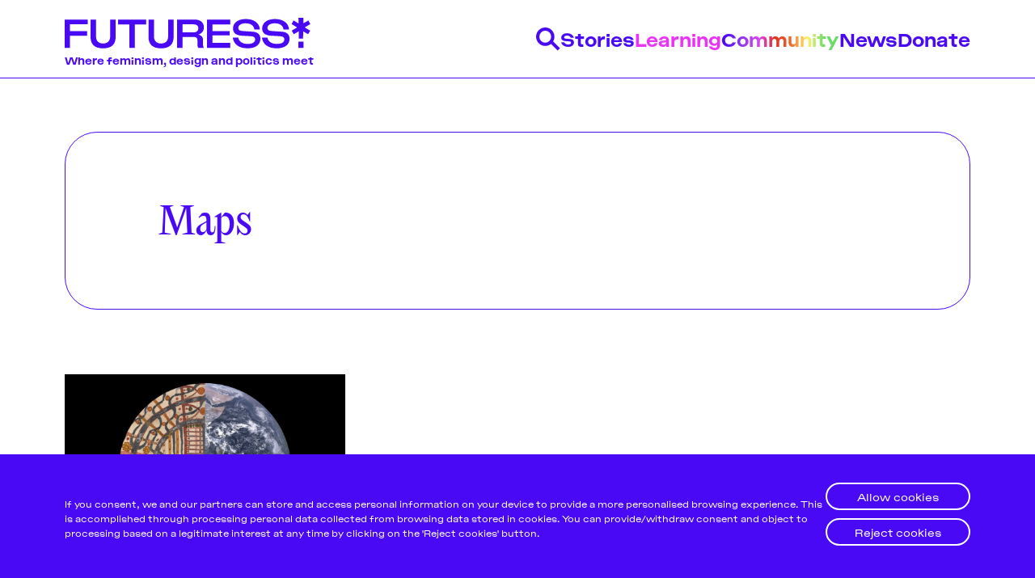

--- FILE ---
content_type: text/html; charset=utf-8
request_url: https://futuress.org/tag/maps/
body_size: 6611
content:
<!DOCTYPE html>
<html lang="en" data-color-scheme="light">
  <head>
    <meta charset="utf-8">
    <meta http-equiv="X-UA-Compatible" content="IE=edge">

    <title>Maps - Futuress</title>

    <meta name="HandheldFriendly" content="True" />
    <meta name="viewport" content="width=device-width, initial-scale=1.0" />

    <link rel="manifest" href="/assets/manifest.webmanifest?v=661ae6ef5f">
    <meta name="theme-color" content="#3900ff">
    <link rel="apple-touch-icon" href="/assets/icon-192x192.png?v=661ae6ef5f">

    <link rel="preload" href="/assets/dist/app.min.js?v=661ae6ef5f" as="script">
    <link rel="preload" href="/assets/dist/app.min.css?v=661ae6ef5f" as="style">
    <link rel="preload" href="/assets/dist/main.min.css?v=661ae6ef5f" as="style">

    <style type="text/css">
      /* TODO: why is htis necessary here? */
      @font-face {
        font-family: 'ActualSemiMono';
        src: url("/assets/dist/fonts/actual/Actual-SemiMono.woff") format('woff'),
          url("/assets/dist/fonts/actual/Actual-SemiMono.woff2") format("woff2"),
          url("/assets/dist/fonts/actual/Actual-SemiMono.otf") format("opentype");
        font-weight: 400;
        font-style: normal;
      }

      @font-face {
        font-family: 'ActualSemiMono';
        src: url("/assets/dist/fonts/actual/Actual-ItalicSemiMono.woff") format('woff'),
          url("/assets/dist/fonts/actual/Actual-ItalicSemiMono.woff2") format("woff2"),
          url("/assets/dist/fonts/actual/Actual-ItalicSemiMono.otf") format("opentype");
        font-weight: 400;
        font-style: italic;
      }
    </style>

    <script id="theme-config">
  var hosts = {
    localhost: 'http://localhost:3370',
    'staging.futuress.org': 'https://staging.futuress.org',
    'futuress.org': 'https://futuress.org'
  }
  const env = window.location.href.indexOf('http://localhost') === 0 ? 'dev' : 'live'
  const isDev = env === 'dev'
  // ===============
  // Basic Config
  // ===============
  let config = {
    /* Replace it with your domain: ghost_host: 'https://yoursite.domain' */
    ghost_url: hosts[window.location.hostname],

    /* Settings > Integrations > New Custom Integration. Copy Key. Replace ghost_key below. */
    ghost_key: isDev ? 'ca39429a29d26a327c598c6efa' : '0f53406b3e708d7e6972e6893f',

    /* Default Color Scheme. Values: preference(detects user setting), light, dark. */
    color_scheme_default: 'preference',

    /* Enable Progress Bar for posts */
    enable_progress_bar: true,

    /* Enable lightbox for post images */
    enable_image_lightbox: true,

    /* Enable Scroll Top Button */
    enable_scroll_top: true,

    /* Replace 'biron-demo' with your disqus account shortname */
    disqus_shortname: 'biron-demo'
  }

  // =========================
  // Dark/Light Theme Handling
  // =========================
  // let preferredTheme;
  // if (config.color_scheme_default === 'preference') {
  //   const preferredColorScheme = (window.matchMedia && window.matchMedia('(prefers-color-scheme: dark)').matches) ? 'dark' : 'light';
  //   preferredTheme = localStorage.getItem('USER_COLOR_SCHEME') || preferredColorScheme;
  // } else {
  //   preferredTheme = localStorage.getItem('USER_COLOR_SCHEME') || config.color_scheme_default;
  // }
  // document.documentElement.setAttribute("data-color-scheme", preferredTheme);

  // ===============================
  // Global values used in the theme
  // ===============================
  window.pagination = {
    pagination_current_page: parseInt(`1`),
    pagination_next_page: parseInt(``),
    pagination_next_page_link: '',
    pagination_max_pages: parseInt('1'),
    pagination_posts_per_page: parseInt('36'),
  }
</script>

    <link rel="stylesheet" type="text/css" href="/assets/dist/app.min.css?v=661ae6ef5f" />
    <link rel="stylesheet" type="text/css" href="/assets/dist/main.min.css?v=661ae6ef5f" />

    <!--cssential--><style></style><!--/cssential-->

    <link rel="icon" href="https://futuress.org/content/images/size/w256h256/2020/11/futuress_favicon_web.png" type="image/png">
    <link rel="canonical" href="https://futuress.org/tag/maps/">
    <meta name="referrer" content="no-referrer-when-downgrade">
    
    <meta property="og:site_name" content="Futuress">
    <meta property="og:type" content="website">
    <meta property="og:title" content="Maps - Futuress">
    <meta property="og:url" content="https://futuress.org/tag/maps/">
    <meta property="og:image" content="https://futuress.org/content/images/2021/04/logo-large-full@3x.png">
    <meta property="article:publisher" content="https://www.facebook.com/futuress.org">
    <meta name="twitter:card" content="summary_large_image">
    <meta name="twitter:title" content="Maps - Futuress">
    <meta name="twitter:url" content="https://futuress.org/tag/maps/">
    <meta name="twitter:image" content="https://futuress.org/content/images/2021/04/logo-large-full@3x.png">
    <meta name="twitter:site" content="@futuress_org">
    <meta property="og:image:width" content="966">
    <meta property="og:image:height" content="444">
    
    <script type="application/ld+json">
{
    "@context": "https://schema.org",
    "@type": "Series",
    "publisher": {
        "@type": "Organization",
        "name": "Futuress",
        "url": "https://futuress.org/",
        "logo": {
            "@type": "ImageObject",
            "url": "https://futuress.org/content/images/2020/10/logo-blue.svg",
            "width": 29,
            "height": 42
        }
    },
    "url": "https://futuress.org/tag/maps/",
    "name": "Maps",
    "mainEntityOfPage": "https://futuress.org/tag/maps/"
}
    </script>

    <meta name="generator" content="Ghost 5.95">
    <link rel="alternate" type="application/rss+xml" title="Futuress" href="https://futuress.org/rss/">
    <script defer src="https://cdn.jsdelivr.net/ghost/portal@~2.43/umd/portal.min.js" data-i18n="false" data-ghost="https://futuress.org/" data-key="7f7a2c474fce52f943a093dc49" data-api="https://futuress.org/ghost/api/content/" crossorigin="anonymous"></script><style id="gh-members-styles">.gh-post-upgrade-cta-content,
.gh-post-upgrade-cta {
    display: flex;
    flex-direction: column;
    align-items: center;
    font-family: -apple-system, BlinkMacSystemFont, 'Segoe UI', Roboto, Oxygen, Ubuntu, Cantarell, 'Open Sans', 'Helvetica Neue', sans-serif;
    text-align: center;
    width: 100%;
    color: #ffffff;
    font-size: 16px;
}

.gh-post-upgrade-cta-content {
    border-radius: 8px;
    padding: 40px 4vw;
}

.gh-post-upgrade-cta h2 {
    color: #ffffff;
    font-size: 28px;
    letter-spacing: -0.2px;
    margin: 0;
    padding: 0;
}

.gh-post-upgrade-cta p {
    margin: 20px 0 0;
    padding: 0;
}

.gh-post-upgrade-cta small {
    font-size: 16px;
    letter-spacing: -0.2px;
}

.gh-post-upgrade-cta a {
    color: #ffffff;
    cursor: pointer;
    font-weight: 500;
    box-shadow: none;
    text-decoration: underline;
}

.gh-post-upgrade-cta a:hover {
    color: #ffffff;
    opacity: 0.8;
    box-shadow: none;
    text-decoration: underline;
}

.gh-post-upgrade-cta a.gh-btn {
    display: block;
    background: #ffffff;
    text-decoration: none;
    margin: 28px 0 0;
    padding: 8px 18px;
    border-radius: 4px;
    font-size: 16px;
    font-weight: 600;
}

.gh-post-upgrade-cta a.gh-btn:hover {
    opacity: 0.92;
}</style>
    <script defer src="https://cdn.jsdelivr.net/ghost/sodo-search@~1.2/umd/sodo-search.min.js" data-key="7f7a2c474fce52f943a093dc49" data-styles="https://cdn.jsdelivr.net/ghost/sodo-search@~1.2/umd/main.css" data-sodo-search="https://futuress.org/" data-locale="en" crossorigin="anonymous"></script>
    
    <link href="https://futuress.org/webmentions/receive/" rel="webmention">
    <script defer src="/public/cards.min.js?v=661ae6ef5f"></script><style>:root {--ghost-accent-color: #15171A;}</style>
    <link rel="stylesheet" type="text/css" href="/public/cards.min.css?v=661ae6ef5f">
  </head>
  <body class="tag-template tag-maps">
    <div class="cookie-banner cookie-banner--idle" role="dialog" aria-modal="false" aria-labelledby="cookie-banner-title"
  aria-describedby="cookie-banner-message" style="bottom: 0px;">
  <div class="f-container">
    <div class="cookie-banner__content">
      <a class="cookie-banner-close" href="javascript:void(0);" aria-label="Close dialog" title="Dismiss" role="button"></a>
      <div class="cookie-banner-body">
        <h2 id="cookie-banner-title" class="cookie-banner-title visually-hidden">Cookie Notice</h2>
        <p class="cookie-banner-message">If you consent, we and our partners can store and access personal information on your device to provide a more personalised browsing experience. This is accomplished through processing personal data collected from browsing data stored in cookies. You can provide/withdraw
    consent and object to processing based on a legitimate interest at any time by clicking on the 'Reject cookies' button.</p>
      </div>
      <div class="cookie-banner-button-container">
        <div class="cookie-banner-button button-allow">
          <a class="f-button f-button--white allow-all" href="javascript:void(0);" role="button">Allow cookies</a>
        </div>
        <div class="cookie-banner-button button-reject">
          <a class="f-button f-button--white reject-all" href="javascript:void(0);" role="button">Reject cookies</a>
        </div>
      </div>
    </div>
  </div>
</div>
    <div class="menu" id="menu">
  <div class="container-fluid">
    <div class="row">
      <div class="col-xs-12 is-flex">
        <a tabindex="0" class="menu--close" id="menu-close">
          <i class="icon icon-x icon--lg">
  <svg class="icon__svg">
    <use xlink:href="/assets/icons/feather-sprite.svg?v=661ae6ef5f#x"></use>
  </svg>
</i>        </a>
      </div>
    </div>
  </div>
  <hr />
  <div class="container-fluid">
    <div class="row">
      <div class="col-xs-12">
        <div class="menu__main">
          <ul class="nav">
    <li class="nav-stories"><a href="https://futuress.org/stories/">Stories</a></li>
    <li class="nav-learning"><a href="https://futuress.org/learning/">Learning</a></li>
    <li class="nav-community"><a href="https://futuress.org/community/">Community</a></li>
    <li class="nav-news"><a href="https://futuress.org/news/">News</a></li>
    <li class="nav-donate"><a href="https://donorbox.org/support-futuress?default_interval=o">Donate</a></li>
</ul>

        </div>
      </div>
    </div>
  </div>
  <hr />
  <div class="container-fluid">
    <div class="row">
      <div class="col-xs-12">
        <div class="menu__secondary">
          <ul class="nav">
    <li class="nav-about"><a href="https://futuress.org/about/">About</a></li>
    <li class="nav-team"><a href="https://futuress.org/team/">Team</a></li>
    <li class="nav-pitch-submit"><a href="https://futuress.org/contribute/">Pitch &amp; Submit</a></li>
    <li class="nav-support-us"><a href="https://donorbox.org/support-futuress?default_interval=o">Support Us</a></li>
    <li class="nav-contact"><a href="https://futuress.org/contact/">Contact</a></li>
</ul>

        </div>
      </div>
    </div>
  </div>
  <hr />
  <div class="container-fluid">
    <div class="row">
      <div class="col-xs-12">
        <div class="social-links">
  <a class="social-links__item social-links__item--inverted instagram"
     href="https://www.instagram.com/futuress_org/" target="_blank" title="Instagram"
     aria-label="Instagram" rel="noreferrer">
     <img src="/assets/dist/icons/icon-instagram.svg?v=661ae6ef5f"/>
  </a>
  <a class="social-links__item social-links__item--inverted facebook"
     href="https://www.facebook.com/futuress.org" target="_blank" title="Facebook"
     aria-label="Facebook" rel="noreferrer">
     <img src="/assets/dist/icons/icon-facebook.svg?v=661ae6ef5f"/>

  </a>
  <a class="social-links__item social-links__item--inverted twitter"
     href="https://twitter.com/futuress_org" target="_blank" title="Twitter"
     aria-label="Twitter" rel="noreferrer">
    <img src="/assets/dist/icons/icon-twitter.svg?v=661ae6ef5f"/>
  </a>


</div>
      </div>
    </div>
  </div>
</div>
<div class="menu-overlay" id="menu-overlay"></div>

    <header class="header">
  <div class="header__main">
    <div class="f-container">
      <div class="header__content">
        <div class="header__brand">
          <a href="https://futuress.org">
            <img class="header__logo" src="/assets/images/logo-header.svg?v=661ae6ef5f" alt="Futuress">
            <div class="header__tagline">Where feminism, design and politics meet</div>
          </a>
        </div>
        <nav class="header__navigation">
          <ul>
            <li>
              <a class="header__search" id="search-open" tabindex="0"
                title="Search" aria-label="Search" data-js="drawer" data-js-drawer="Search" data-js-drawer-action="click" href="javascript:void(0)">
                <img src="/assets/dist/icons/icon-search-blue.svg?v=661ae6ef5f" alt="Search"/>
              </a>
            </li>
              <li class=""><a data-js="drawer" data-js-drawer="Stories" href="/stories/">Stories</a></li>
              <li class=""><a data-js="drawer" data-js-drawer="Learning" href="/learning/">Learning</a></li>
              <li class=""><a data-js="drawer" data-js-drawer="Community" href="/community/">Community</a></li>
              <li class=""><a data-js="drawer" data-js-drawer="News" href="/news/">News</a></li>
              <li class=""><a data-js="drawer" data-js-drawer="Donate" href="https://donorbox.org/support-futuress?default_interval&#x3D;o">Donate</a></li>
          </ul>
        </nav>

        <button class="header__mobile-activator" data-js="hamburger">
          <img src="/assets/dist/icons/icon-hamburger-blue.svg?v=661ae6ef5f" alt="Open menu"/>
          <img src="/assets/dist/icons/icon-close-blue.svg?v=661ae6ef5f" alt="Close menu"/>
        </button>
      </div>
    </div>
  </div>
  <nav class="header__navigation-mobile" data-js-hamburger>
    <ul>
      <li>
        <div class="search-drawer">
          <div class="f-container">
            <div class="header__drawer__content">
              <div class="search-drawer__controls">
                <form action="/" method="get" class="search-drawer__form" id="search-form">
                  <input type="text" id="ghost-search-field-mobile" class="search-drawer__input"
                    title="Search" placeholder="Search here..." autocomplete="off" required/>
                  <button class="search-drawer__icon" type="submit" id="ghost-search-button-mobile">
                    <img src="/assets/dist/icons/icon-search-filled-blue.svg?v=661ae6ef5f"/>
                  </button>
                </form>
              </div>
              <div class="search-drawer__tags">
                <ul>
                    <li>
                      <button data-js="search-tag" class="search-drawer__tag" tabindex="0" title="Feminism">Feminism</button>
                    </li>
                </ul>
              </div>
            </div>
          </div>
        </div>
      </li>
        <li class=""><a href="/stories/">Stories</a></li>
        <li class=""><a href="/learning/">Learning</a></li>
        <li class=""><a href="/community/">Community</a></li>
        <li class=""><a href="/news/">News</a></li>
        <li class=""><a href="https://donorbox.org/support-futuress?default_interval&#x3D;o">Donate</a></li>
        <li class=""><a href="/about/">About</a></li>
        <li class=""><a href="/team/">Team</a></li>
        <li class=""><a href="/contribute/">Pitch &amp; Submit</a></li>
        <li class=""><a href="https://donorbox.org/support-futuress?default_interval&#x3D;o">Support Us</a></li>
        <li class=""><a href="/contact/">Contact</a></li>
      <li class=""><a href="/signup">Be a Member!</a></li>
    </ul>
  </nav>
  <div class="header__drawers">
    <div class="header__drawer search-drawer" data-js-drawer-target="Search" id="Search">
      <div class="f-container">
        <div class="header__drawer__content">
          <div class="search-drawer__controls">
            <form action="/" method="get" class="search-drawer__form" id="search-form">
              <input type="text" id="ghost-search-field" class="search-drawer__input"
                title="Search" placeholder="Search here..." autocomplete="off" required/>
              <button class="search-drawer__icon" type="submit" id="ghost-search-button">
                <img src="/assets/dist/icons/icon-search-filled-blue.svg?v=661ae6ef5f"/>
              </button>
            </form>
          </div>
          <div class="search-drawer__tags">
            <ul>
                <li>
                  <button data-js="search-tag" href="javascript:void(0)" class="search-drawer__tag" tabindex="0" title="Feminism">Feminism</button>
                </li>
                <li>
                  <button data-js="search-tag" href="javascript:void(0)" class="search-drawer__tag" tabindex="0" title="News">News</button>
                </li>
                <li>
                  <button data-js="search-tag" href="javascript:void(0)" class="search-drawer__tag" tabindex="0" title="Designing Resistance">Designing Resistance</button>
                </li>
                <li>
                  <button data-js="search-tag" href="javascript:void(0)" class="search-drawer__tag" tabindex="0" title="Feminist History">Feminist History</button>
                </li>
                <li>
                  <button data-js="search-tag" href="javascript:void(0)" class="search-drawer__tag" tabindex="0" title="Design Education">Design Education</button>
                </li>
                <li>
                  <button data-js="search-tag" href="javascript:void(0)" class="search-drawer__tag" tabindex="0" title="Feminist Findings">Feminist Findings</button>
                </li>
                <li>
                  <button data-js="search-tag" href="javascript:void(0)" class="search-drawer__tag" tabindex="0" title="Publishing History">Publishing History</button>
                </li>
                <li>
                  <button data-js="search-tag" href="javascript:void(0)" class="search-drawer__tag" tabindex="0" title="Design">Design</button>
                </li>
            </ul>
          </div>
        </div>
      </div>
    </div>
    <div class="header__drawer" data-js-drawer-target="Stories" id="Stories">
      <div class="f-container">
        <div class="header__drawer__content">
          <div class="header__drawer__nav">
            <ul class="nav">
    <li class="nav-about"><a href="https://futuress.org/about/">About</a></li>
    <li class="nav-team"><a href="https://futuress.org/team/">Team</a></li>
    <li class="nav-pitch-submit"><a href="https://futuress.org/contribute/">Pitch &amp; Submit</a></li>
    <li class="nav-support-us"><a href="https://donorbox.org/support-futuress?default_interval=o">Support Us</a></li>
    <li class="nav-contact"><a href="https://futuress.org/contact/">Contact</a></li>
</ul>

          </div>
          <div class="header__drawer__description">
            <a href="/stories/"><h3 class="f-text-l f-text-osram">Stories</h3></a>
                <p>We publish a wide range of stories on a weekly basis, including articles and essays produced by fellowship participants, transcripted lectures, and original pieces by the Futuress team, often in collaboration with partner organizations.</p>
          </div>

        </div>
      </div>
    </div>
    <div class="header__drawer" data-js-drawer-target="Learning" id="Learning">
      <div class="f-container">
        <div class="header__drawer__content">
          <div class="header__drawer__nav">
            <ul class="nav">
    <li class="nav-about"><a href="https://futuress.org/about/">About</a></li>
    <li class="nav-team"><a href="https://futuress.org/team/">Team</a></li>
    <li class="nav-pitch-submit"><a href="https://futuress.org/contribute/">Pitch &amp; Submit</a></li>
    <li class="nav-support-us"><a href="https://donorbox.org/support-futuress?default_interval=o">Support Us</a></li>
    <li class="nav-contact"><a href="https://futuress.org/contact/">Contact</a></li>
</ul>

          </div>
          <div class="header__drawer__description">
            <a href="/learning/"><h3 class="f-text-l f-text-osram">Learning</h3></a>
                <p>We offer a lively monthly program of online workshops, lectures, panel discussions, and networking events around the politics of design.</p>
          </div>

        </div>
      </div>
    </div>
    <div class="header__drawer" data-js-drawer-target="Community" id="Community">
      <div class="f-container">
        <div class="header__drawer__content">
          <div class="header__drawer__nav">
            <ul class="nav">
    <li class="nav-about"><a href="https://futuress.org/about/">About</a></li>
    <li class="nav-team"><a href="https://futuress.org/team/">Team</a></li>
    <li class="nav-pitch-submit"><a href="https://futuress.org/contribute/">Pitch &amp; Submit</a></li>
    <li class="nav-support-us"><a href="https://donorbox.org/support-futuress?default_interval=o">Support Us</a></li>
    <li class="nav-contact"><a href="https://futuress.org/contact/">Contact</a></li>
</ul>

          </div>
          <div class="header__drawer__description">
            <a href="/community/"><h3 class="f-text-l f-text-osram">Community</h3></a>
                <p>Our authors and lecturers come from a globally-dispersed community of mostly womxn and non-binary designers, writers, journalists, editors, researchers, educators, artists, activists, and beyond.</p>
          </div>

        </div>
      </div>
    </div>
    <div class="header__drawer" data-js-drawer-target="News" id="News">
      <div class="f-container">
        <div class="header__drawer__content">
          <div class="header__drawer__nav">
            <ul class="nav">
    <li class="nav-about"><a href="https://futuress.org/about/">About</a></li>
    <li class="nav-team"><a href="https://futuress.org/team/">Team</a></li>
    <li class="nav-pitch-submit"><a href="https://futuress.org/contribute/">Pitch &amp; Submit</a></li>
    <li class="nav-support-us"><a href="https://donorbox.org/support-futuress?default_interval=o">Support Us</a></li>
    <li class="nav-contact"><a href="https://futuress.org/contact/">Contact</a></li>
</ul>

          </div>
          <div class="header__drawer__description">
            <a href="/news/"><h3 class="f-text-l f-text-osram">News</h3></a>
          </div>

        </div>
      </div>
    </div>
    <div class="header__drawer" data-js-drawer-target="Donate" id="Donate">
      <div class="f-container">
        <div class="header__drawer__content">
          <div class="header__drawer__nav">
            <ul class="nav">
    <li class="nav-about"><a href="https://futuress.org/about/">About</a></li>
    <li class="nav-team"><a href="https://futuress.org/team/">Team</a></li>
    <li class="nav-pitch-submit"><a href="https://futuress.org/contribute/">Pitch &amp; Submit</a></li>
    <li class="nav-support-us"><a href="https://donorbox.org/support-futuress?default_interval=o">Support Us</a></li>
    <li class="nav-contact"><a href="https://futuress.org/contact/">Contact</a></li>
</ul>

          </div>
          <div class="header__drawer__description">
            <a href="https://donorbox.org/support-futuress?default_interval&#x3D;o"><h3 class="f-text-l f-text-osram">Donate</h3></a>
          </div>

        </div>
      </div>
    </div>
  </div>
</header>
    <div class="search">
  <div class="f-container">
    <h2 class="search__header"></h2>
    <div class="search__results cards" id="ghost-search-results"></div>
  </div>
</div>
    <main class="main">
      
<div class="vertical">
  <div class="vertical__header">
    <div class="f-container">
      <div class="vertical__header__content">
          <h1>Maps</h1>
          <p></p>
      </div>
    </div>
  </div>
  <div class="vertical__vertical">
    <div class="f-container">
      <div class="cards cards--ad- cards--subscribe-true cards--card-fad-true">
    <div class="card">

      <a class="card__image" href="/stories/south-is-up/" title="South is Up" aria-label="South is Up">
        <img class="lazyload"
            data-srcset="/content/images/size/w300/2022/03/Hero_Sherine.jpg 300w,
                    /content/images/size/w600/2022/03/Hero_Sherine.jpg 600w,
                    /content/images/size/w1000/2022/03/Hero_Sherine.jpg 1000w,
                    /content/images/size/w2000/2022/03/Hero_Sherine.jpg 2000w"
            data-sizes="(max-width: 1000px) 400px, 900px"
            data-src="/content/images/2022/03/Hero_Sherine.jpg"
            src="/assets/images/img-placeholder-md.jpg?v=661ae6ef5f"
            alt="South is Up"
        />
      </a>

  <div class="card__content">
    <div class="card__header">
          <a class="tag-politics-of-display card__tag" href="/tag/politics-of-display/"
          title="Politics of Display" aria-label="Politics of Displays">#Politics of Display</a>
      <div class="card__visibility public">members</div>

    </div>

    <h2 class="card__title">
      <a href="/stories/south-is-up/" title="South is Up" aria-label="South is Up">South is Up</a>
    </h2>



    <div class="card__excerpt">
        On subjective worlds, alternative Earths, and map projections.
    </div>

    <div class="card__details">
      <div class="card__authors ">
          <div class="card__author 1">
              <a href="/community/sherine/" class="card__author-image" aria-label="Sherine Salla">
                <img
                  class="lazyload"
                  data-src="/content/images/size/w100/2021/08/Futuress_author_sherine.jpg"
                  alt="Sherine Salla"
                  src="/content/images/size/w30/2021/08/Futuress_author_sherine.jpg"
                />
              </a>
          </div>
      </div>

      <div class="card__info">
        <div class="card__author-names">
          <a href="/community/sherine/">Sherine Salla</a>
        </div>

        <time datetime="2021-09-01" class="card__date">
            Sep 1, 2021
        </time>
      </div>
    </div>
  </div>
</div>











</div>
  <div class="cards__load-more">
    <div class="f-container">
      <button id="load-more-posts" class="f-button f-button--strong">
          Load more articles...
      </button>
    </div>
  </div>
    </div>
  </div>
</div>


    </main>

    <footer class="footer">
  <div class="f-container">
    <a href="https://futuress.us17.list-manage.com/subscribe?u=c6aa2d13eba1beab1d5d1bceb&id=1a67510b67" target="_blank" class="footer__newsletter">
      <img src="/assets/images/logo-white.svg?v=661ae6ef5f"/>
      <span>Subscribe to our<br/> newsletter!</span>
    </a>
    <div class="footer__actions">
      <ul class="footer__navigation">
        <li><ul class="nav">
    <li class="nav-about"><a href="https://futuress.org/about/">About</a></li>
    <li class="nav-team"><a href="https://futuress.org/team/">Team</a></li>
    <li class="nav-pitch-submit"><a href="https://futuress.org/contribute/">Pitch &amp; Submit</a></li>
    <li class="nav-support-us"><a href="https://donorbox.org/support-futuress?default_interval=o">Support Us</a></li>
    <li class="nav-contact"><a href="https://futuress.org/contact/">Contact</a></li>
</ul>
</li>
        <li><a href="https://donorbox.org/futuress?default_interval=o" target="_blank">Donate and support</a></li>
      </ul>
      <ul class="footer__legal">
        <li><a href="/terms-and-conditions" target="_blank">Terms and conditions</a></li>
        <li><a href="/assets/files/Futuress_Privacy Policy.pdf?v=661ae6ef5f" target="_blank">Privacy Policy</a></li>
      </ul>
      <div class="footer__social">
        <a class="facebook"
          href="https://www.facebook.com/futuress.org" target="_blank" title="Facebook"
          aria-label="Facebook" rel="noreferrer">
          <img src="/assets/dist/icons/icon-facebook-white.svg?v=661ae6ef5f"/>

        </a>
        <a class="twitter"
          href="https://twitter.com/futuress_org" target="_blank" title="Twitter"
          aria-label="Twitter" rel="noreferrer">
          <img src="/assets/dist/icons/icon-twitter-white.svg?v=661ae6ef5f"/>
        </a>
        <a class="Email"
          href="mailto:admin@futuress.org" target="_blank" title="Email"
          aria-label="Email" rel="noreferrer">
          <img src="/assets/dist/icons/icon-email-white.svg?v=661ae6ef5f"/>
        </a>
        <div class="footer__copyright f-text-xs">&copy; 2026&nbsp;<a href="https://futuress.org">Futuress, All Rights reserved.</a></div>
      </div>
      <ul class="footer__navigation-mobile">
        <li><ul class="nav">
    <li class="nav-about"><a href="https://futuress.org/about/">About</a></li>
    <li class="nav-team"><a href="https://futuress.org/team/">Team</a></li>
    <li class="nav-pitch-submit"><a href="https://futuress.org/contribute/">Pitch &amp; Submit</a></li>
    <li class="nav-support-us"><a href="https://donorbox.org/support-futuress?default_interval=o">Support Us</a></li>
    <li class="nav-contact"><a href="https://futuress.org/contact/">Contact</a></li>
</ul>
</li>
        <li>
          <ul>
            <li><a href="https://donorbox.org/futuress?default_interval=o" target="_blank">Donate and support</a></li>
            <li><a href="/terms-and-conditions" target="_blank">Terms and conditions</a></li>
            <li><a href="/assets/files/Futuress_Privacy Policy.pdf?v=661ae6ef5f" target="_blank">Privacy Policy</a></li>
          </ul>
        </li>
      </ul>
      <div class="footer__copyright-mobile f-text-xs">&copy; 2026&nbsp;<a href="https://futuress.org">Futuress, All Rights reserved.</a></div>
    </div>
  </div>
</footer>



    <script src="/assets/dist/app.min.js?v=661ae6ef5f"></script>

    <script>
      if ('serviceWorker' in navigator) {
        window.addEventListener('load', () => {
          navigator.serviceWorker.register('/sw.js');
        });
      }
    </script>

    <script type='text/javascript' src='//s3.amazonaws.com/downloads.mailchimp.com/js/mc-validate.js'></script>
    <script type='text/javascript'>(function($) {window.fnames = new Array(); window.ftypes = new Array();fnames[0]='EMAIL';ftypes[0]='email';fnames[1]='FNAME';ftypes[1]='text';fnames[2]='LNAME';ftypes[2]='text';fnames[5]='MMERGE5';ftypes[5]='text';fnames[3]='ADDRESS';ftypes[3]='address';fnames[4]='PHONE';ftypes[4]='phone';}(jQuery));var $mcj = jQuery.noConflict(true);</script>

    <!-- 
	Don't add any tracking code here unless you have also handled GDPR compliance.
 	Our cookie banner adds Google Analytics when the user accepts.
-->
<script>
    window._futuress = {}
    // Google Analytics/Tag Manager Identifier
    window._futuress.gaId = 'G-X47PWTLT80'
</script>
  </body>
</html>
